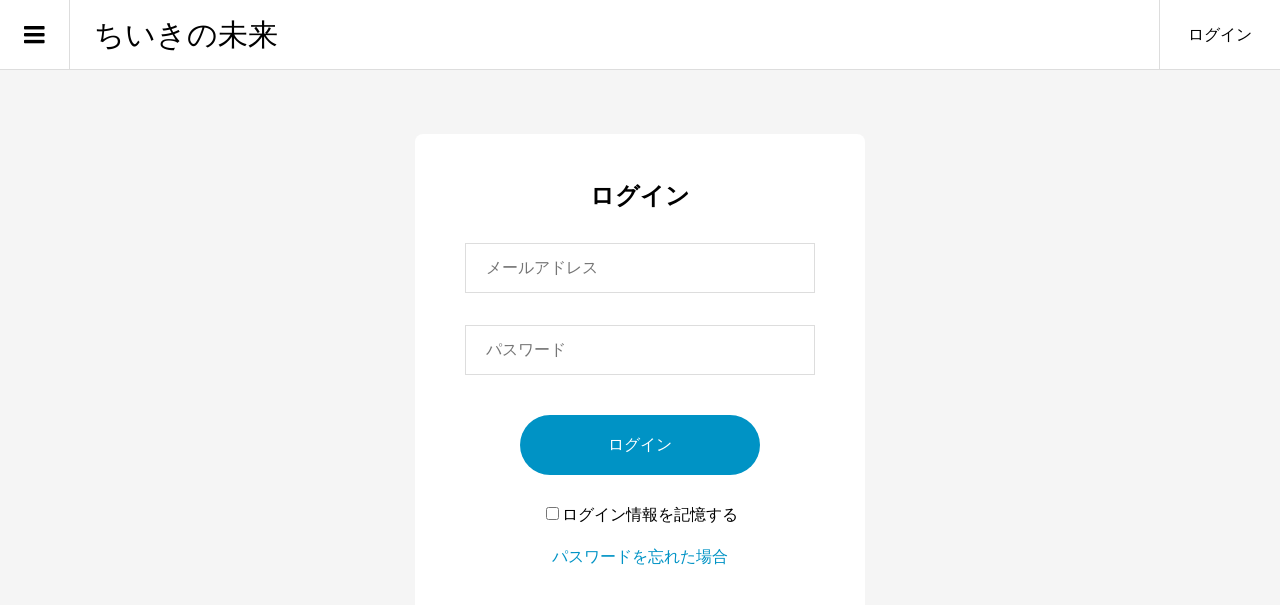

--- FILE ---
content_type: text/html; charset=UTF-8
request_url: https://media-incubate.com/chiiki-mirai/?memberpage=login&redirect_to=https%3A%2F%2Fmedia-incubate.com%2Fchiiki-mirai%2F%3Fp%3D11
body_size: 7327
content:
<!DOCTYPE html>
<html lang="ja">
<head >
<meta charset="UTF-8">
<meta name="description" content="Just another WordPress site">
<meta name="viewport" content="width=device-width">
<title>ちいきの未来 &#8211; Just another WordPress site</title>
<meta name='robots' content='max-image-preview:large' />
<style id='wp-img-auto-sizes-contain-inline-css' type='text/css'>
img:is([sizes=auto i],[sizes^="auto," i]){contain-intrinsic-size:3000px 1500px}
/*# sourceURL=wp-img-auto-sizes-contain-inline-css */
</style>
<style id='wp-block-library-inline-css' type='text/css'>
:root{--wp-block-synced-color:#7a00df;--wp-block-synced-color--rgb:122,0,223;--wp-bound-block-color:var(--wp-block-synced-color);--wp-editor-canvas-background:#ddd;--wp-admin-theme-color:#007cba;--wp-admin-theme-color--rgb:0,124,186;--wp-admin-theme-color-darker-10:#006ba1;--wp-admin-theme-color-darker-10--rgb:0,107,160.5;--wp-admin-theme-color-darker-20:#005a87;--wp-admin-theme-color-darker-20--rgb:0,90,135;--wp-admin-border-width-focus:2px}@media (min-resolution:192dpi){:root{--wp-admin-border-width-focus:1.5px}}.wp-element-button{cursor:pointer}:root .has-very-light-gray-background-color{background-color:#eee}:root .has-very-dark-gray-background-color{background-color:#313131}:root .has-very-light-gray-color{color:#eee}:root .has-very-dark-gray-color{color:#313131}:root .has-vivid-green-cyan-to-vivid-cyan-blue-gradient-background{background:linear-gradient(135deg,#00d084,#0693e3)}:root .has-purple-crush-gradient-background{background:linear-gradient(135deg,#34e2e4,#4721fb 50%,#ab1dfe)}:root .has-hazy-dawn-gradient-background{background:linear-gradient(135deg,#faaca8,#dad0ec)}:root .has-subdued-olive-gradient-background{background:linear-gradient(135deg,#fafae1,#67a671)}:root .has-atomic-cream-gradient-background{background:linear-gradient(135deg,#fdd79a,#004a59)}:root .has-nightshade-gradient-background{background:linear-gradient(135deg,#330968,#31cdcf)}:root .has-midnight-gradient-background{background:linear-gradient(135deg,#020381,#2874fc)}:root{--wp--preset--font-size--normal:16px;--wp--preset--font-size--huge:42px}.has-regular-font-size{font-size:1em}.has-larger-font-size{font-size:2.625em}.has-normal-font-size{font-size:var(--wp--preset--font-size--normal)}.has-huge-font-size{font-size:var(--wp--preset--font-size--huge)}.has-text-align-center{text-align:center}.has-text-align-left{text-align:left}.has-text-align-right{text-align:right}.has-fit-text{white-space:nowrap!important}#end-resizable-editor-section{display:none}.aligncenter{clear:both}.items-justified-left{justify-content:flex-start}.items-justified-center{justify-content:center}.items-justified-right{justify-content:flex-end}.items-justified-space-between{justify-content:space-between}.screen-reader-text{border:0;clip-path:inset(50%);height:1px;margin:-1px;overflow:hidden;padding:0;position:absolute;width:1px;word-wrap:normal!important}.screen-reader-text:focus{background-color:#ddd;clip-path:none;color:#444;display:block;font-size:1em;height:auto;left:5px;line-height:normal;padding:15px 23px 14px;text-decoration:none;top:5px;width:auto;z-index:100000}html :where(.has-border-color){border-style:solid}html :where([style*=border-top-color]){border-top-style:solid}html :where([style*=border-right-color]){border-right-style:solid}html :where([style*=border-bottom-color]){border-bottom-style:solid}html :where([style*=border-left-color]){border-left-style:solid}html :where([style*=border-width]){border-style:solid}html :where([style*=border-top-width]){border-top-style:solid}html :where([style*=border-right-width]){border-right-style:solid}html :where([style*=border-bottom-width]){border-bottom-style:solid}html :where([style*=border-left-width]){border-left-style:solid}html :where(img[class*=wp-image-]){height:auto;max-width:100%}:where(figure){margin:0 0 1em}html :where(.is-position-sticky){--wp-admin--admin-bar--position-offset:var(--wp-admin--admin-bar--height,0px)}@media screen and (max-width:600px){html :where(.is-position-sticky){--wp-admin--admin-bar--position-offset:0px}}

/*# sourceURL=wp-block-library-inline-css */
</style><style id='global-styles-inline-css' type='text/css'>
:root{--wp--preset--aspect-ratio--square: 1;--wp--preset--aspect-ratio--4-3: 4/3;--wp--preset--aspect-ratio--3-4: 3/4;--wp--preset--aspect-ratio--3-2: 3/2;--wp--preset--aspect-ratio--2-3: 2/3;--wp--preset--aspect-ratio--16-9: 16/9;--wp--preset--aspect-ratio--9-16: 9/16;--wp--preset--color--black: #000000;--wp--preset--color--cyan-bluish-gray: #abb8c3;--wp--preset--color--white: #ffffff;--wp--preset--color--pale-pink: #f78da7;--wp--preset--color--vivid-red: #cf2e2e;--wp--preset--color--luminous-vivid-orange: #ff6900;--wp--preset--color--luminous-vivid-amber: #fcb900;--wp--preset--color--light-green-cyan: #7bdcb5;--wp--preset--color--vivid-green-cyan: #00d084;--wp--preset--color--pale-cyan-blue: #8ed1fc;--wp--preset--color--vivid-cyan-blue: #0693e3;--wp--preset--color--vivid-purple: #9b51e0;--wp--preset--gradient--vivid-cyan-blue-to-vivid-purple: linear-gradient(135deg,rgb(6,147,227) 0%,rgb(155,81,224) 100%);--wp--preset--gradient--light-green-cyan-to-vivid-green-cyan: linear-gradient(135deg,rgb(122,220,180) 0%,rgb(0,208,130) 100%);--wp--preset--gradient--luminous-vivid-amber-to-luminous-vivid-orange: linear-gradient(135deg,rgb(252,185,0) 0%,rgb(255,105,0) 100%);--wp--preset--gradient--luminous-vivid-orange-to-vivid-red: linear-gradient(135deg,rgb(255,105,0) 0%,rgb(207,46,46) 100%);--wp--preset--gradient--very-light-gray-to-cyan-bluish-gray: linear-gradient(135deg,rgb(238,238,238) 0%,rgb(169,184,195) 100%);--wp--preset--gradient--cool-to-warm-spectrum: linear-gradient(135deg,rgb(74,234,220) 0%,rgb(151,120,209) 20%,rgb(207,42,186) 40%,rgb(238,44,130) 60%,rgb(251,105,98) 80%,rgb(254,248,76) 100%);--wp--preset--gradient--blush-light-purple: linear-gradient(135deg,rgb(255,206,236) 0%,rgb(152,150,240) 100%);--wp--preset--gradient--blush-bordeaux: linear-gradient(135deg,rgb(254,205,165) 0%,rgb(254,45,45) 50%,rgb(107,0,62) 100%);--wp--preset--gradient--luminous-dusk: linear-gradient(135deg,rgb(255,203,112) 0%,rgb(199,81,192) 50%,rgb(65,88,208) 100%);--wp--preset--gradient--pale-ocean: linear-gradient(135deg,rgb(255,245,203) 0%,rgb(182,227,212) 50%,rgb(51,167,181) 100%);--wp--preset--gradient--electric-grass: linear-gradient(135deg,rgb(202,248,128) 0%,rgb(113,206,126) 100%);--wp--preset--gradient--midnight: linear-gradient(135deg,rgb(2,3,129) 0%,rgb(40,116,252) 100%);--wp--preset--font-size--small: 13px;--wp--preset--font-size--medium: 20px;--wp--preset--font-size--large: 36px;--wp--preset--font-size--x-large: 42px;--wp--preset--spacing--20: 0.44rem;--wp--preset--spacing--30: 0.67rem;--wp--preset--spacing--40: 1rem;--wp--preset--spacing--50: 1.5rem;--wp--preset--spacing--60: 2.25rem;--wp--preset--spacing--70: 3.38rem;--wp--preset--spacing--80: 5.06rem;--wp--preset--shadow--natural: 6px 6px 9px rgba(0, 0, 0, 0.2);--wp--preset--shadow--deep: 12px 12px 50px rgba(0, 0, 0, 0.4);--wp--preset--shadow--sharp: 6px 6px 0px rgba(0, 0, 0, 0.2);--wp--preset--shadow--outlined: 6px 6px 0px -3px rgb(255, 255, 255), 6px 6px rgb(0, 0, 0);--wp--preset--shadow--crisp: 6px 6px 0px rgb(0, 0, 0);}:where(.is-layout-flex){gap: 0.5em;}:where(.is-layout-grid){gap: 0.5em;}body .is-layout-flex{display: flex;}.is-layout-flex{flex-wrap: wrap;align-items: center;}.is-layout-flex > :is(*, div){margin: 0;}body .is-layout-grid{display: grid;}.is-layout-grid > :is(*, div){margin: 0;}:where(.wp-block-columns.is-layout-flex){gap: 2em;}:where(.wp-block-columns.is-layout-grid){gap: 2em;}:where(.wp-block-post-template.is-layout-flex){gap: 1.25em;}:where(.wp-block-post-template.is-layout-grid){gap: 1.25em;}.has-black-color{color: var(--wp--preset--color--black) !important;}.has-cyan-bluish-gray-color{color: var(--wp--preset--color--cyan-bluish-gray) !important;}.has-white-color{color: var(--wp--preset--color--white) !important;}.has-pale-pink-color{color: var(--wp--preset--color--pale-pink) !important;}.has-vivid-red-color{color: var(--wp--preset--color--vivid-red) !important;}.has-luminous-vivid-orange-color{color: var(--wp--preset--color--luminous-vivid-orange) !important;}.has-luminous-vivid-amber-color{color: var(--wp--preset--color--luminous-vivid-amber) !important;}.has-light-green-cyan-color{color: var(--wp--preset--color--light-green-cyan) !important;}.has-vivid-green-cyan-color{color: var(--wp--preset--color--vivid-green-cyan) !important;}.has-pale-cyan-blue-color{color: var(--wp--preset--color--pale-cyan-blue) !important;}.has-vivid-cyan-blue-color{color: var(--wp--preset--color--vivid-cyan-blue) !important;}.has-vivid-purple-color{color: var(--wp--preset--color--vivid-purple) !important;}.has-black-background-color{background-color: var(--wp--preset--color--black) !important;}.has-cyan-bluish-gray-background-color{background-color: var(--wp--preset--color--cyan-bluish-gray) !important;}.has-white-background-color{background-color: var(--wp--preset--color--white) !important;}.has-pale-pink-background-color{background-color: var(--wp--preset--color--pale-pink) !important;}.has-vivid-red-background-color{background-color: var(--wp--preset--color--vivid-red) !important;}.has-luminous-vivid-orange-background-color{background-color: var(--wp--preset--color--luminous-vivid-orange) !important;}.has-luminous-vivid-amber-background-color{background-color: var(--wp--preset--color--luminous-vivid-amber) !important;}.has-light-green-cyan-background-color{background-color: var(--wp--preset--color--light-green-cyan) !important;}.has-vivid-green-cyan-background-color{background-color: var(--wp--preset--color--vivid-green-cyan) !important;}.has-pale-cyan-blue-background-color{background-color: var(--wp--preset--color--pale-cyan-blue) !important;}.has-vivid-cyan-blue-background-color{background-color: var(--wp--preset--color--vivid-cyan-blue) !important;}.has-vivid-purple-background-color{background-color: var(--wp--preset--color--vivid-purple) !important;}.has-black-border-color{border-color: var(--wp--preset--color--black) !important;}.has-cyan-bluish-gray-border-color{border-color: var(--wp--preset--color--cyan-bluish-gray) !important;}.has-white-border-color{border-color: var(--wp--preset--color--white) !important;}.has-pale-pink-border-color{border-color: var(--wp--preset--color--pale-pink) !important;}.has-vivid-red-border-color{border-color: var(--wp--preset--color--vivid-red) !important;}.has-luminous-vivid-orange-border-color{border-color: var(--wp--preset--color--luminous-vivid-orange) !important;}.has-luminous-vivid-amber-border-color{border-color: var(--wp--preset--color--luminous-vivid-amber) !important;}.has-light-green-cyan-border-color{border-color: var(--wp--preset--color--light-green-cyan) !important;}.has-vivid-green-cyan-border-color{border-color: var(--wp--preset--color--vivid-green-cyan) !important;}.has-pale-cyan-blue-border-color{border-color: var(--wp--preset--color--pale-cyan-blue) !important;}.has-vivid-cyan-blue-border-color{border-color: var(--wp--preset--color--vivid-cyan-blue) !important;}.has-vivid-purple-border-color{border-color: var(--wp--preset--color--vivid-purple) !important;}.has-vivid-cyan-blue-to-vivid-purple-gradient-background{background: var(--wp--preset--gradient--vivid-cyan-blue-to-vivid-purple) !important;}.has-light-green-cyan-to-vivid-green-cyan-gradient-background{background: var(--wp--preset--gradient--light-green-cyan-to-vivid-green-cyan) !important;}.has-luminous-vivid-amber-to-luminous-vivid-orange-gradient-background{background: var(--wp--preset--gradient--luminous-vivid-amber-to-luminous-vivid-orange) !important;}.has-luminous-vivid-orange-to-vivid-red-gradient-background{background: var(--wp--preset--gradient--luminous-vivid-orange-to-vivid-red) !important;}.has-very-light-gray-to-cyan-bluish-gray-gradient-background{background: var(--wp--preset--gradient--very-light-gray-to-cyan-bluish-gray) !important;}.has-cool-to-warm-spectrum-gradient-background{background: var(--wp--preset--gradient--cool-to-warm-spectrum) !important;}.has-blush-light-purple-gradient-background{background: var(--wp--preset--gradient--blush-light-purple) !important;}.has-blush-bordeaux-gradient-background{background: var(--wp--preset--gradient--blush-bordeaux) !important;}.has-luminous-dusk-gradient-background{background: var(--wp--preset--gradient--luminous-dusk) !important;}.has-pale-ocean-gradient-background{background: var(--wp--preset--gradient--pale-ocean) !important;}.has-electric-grass-gradient-background{background: var(--wp--preset--gradient--electric-grass) !important;}.has-midnight-gradient-background{background: var(--wp--preset--gradient--midnight) !important;}.has-small-font-size{font-size: var(--wp--preset--font-size--small) !important;}.has-medium-font-size{font-size: var(--wp--preset--font-size--medium) !important;}.has-large-font-size{font-size: var(--wp--preset--font-size--large) !important;}.has-x-large-font-size{font-size: var(--wp--preset--font-size--x-large) !important;}
/*# sourceURL=global-styles-inline-css */
</style>

<style id='classic-theme-styles-inline-css' type='text/css'>
/*! This file is auto-generated */
.wp-block-button__link{color:#fff;background-color:#32373c;border-radius:9999px;box-shadow:none;text-decoration:none;padding:calc(.667em + 2px) calc(1.333em + 2px);font-size:1.125em}.wp-block-file__button{background:#32373c;color:#fff;text-decoration:none}
/*# sourceURL=/wp-includes/css/classic-themes.min.css */
</style>
<link rel='stylesheet' id='zoomy-style-css' href='https://media-incubate.com/chiiki-mirai/wp-content/themes/zoomy_tcd067/style.css?ver=2.0.2' type='text/css' media='all' />
<link rel='stylesheet' id='zoomy-slick-css' href='https://media-incubate.com/chiiki-mirai/wp-content/themes/zoomy_tcd067/css/slick.min.css?ver=6.9' type='text/css' media='all' />
<script type="text/javascript" src="https://media-incubate.com/chiiki-mirai/wp-includes/js/jquery/jquery.min.js?ver=3.7.1" id="jquery-core-js"></script>
<script type="text/javascript" src="https://media-incubate.com/chiiki-mirai/wp-includes/js/jquery/jquery-migrate.min.js?ver=3.4.1" id="jquery-migrate-js"></script>
<link rel="https://api.w.org/" href="https://media-incubate.com/chiiki-mirai/index.php?rest_route=/" /><link rel="EditURI" type="application/rsd+xml" title="RSD" href="https://media-incubate.com/chiiki-mirai/xmlrpc.php?rsd" />
<meta name="generator" content="WordPress 6.9" />
<style>
.p-headline, .p-breadcrumb__item a:hover, .p-button-follow, .p-has-icon::before, .p-social-nav a:hover, .p-archive-information__item-date, .p-index-newsticker__item-date, .p-member-page-header__title, .p-member-page-headline--color, .p-widget__title, .p-widget-categories .toggle-children:hover { color: #0093c5; }
.p-button, .p-header-member-menu__item.has-bg a, .p-category-item, .p-page-links > span, .p-author .p-social-nav__item--url a, .p-author__list-tab_badge, .slick-dots li.slick-active button, .slick-dots li:hover button { background-color: #0093c5; }
.p-button-follow { border-color: #0093c5; }
a.p-button-follow:hover, a.p-button-following:hover, .p-pager__item .current, .p-page-links a:hover, .p-pager__item a:hover, .slick-dots li.slick-active button { background-color: #0093c5; border-color: #0093c5; }
.p-author__list-tab, .p-member-news__item.is-unread, .p-widget-categories li a:hover { background-color: rgba(0, 147, 197, 0.15); }
.p-blog-archive__sort-item.is-active, .p-blog-archive__sort-item:hover { background: #0093c5; border-color: #0093c5 !important; }
a:hover, .p-body a:hover, a:hover .p-article__title, .p-article__author:hover .p-article__author-name, a.p-has-icon:hover::before, .p-user-list__search-submit:hover, .c-comment__item-body a:hover, .c-comment__item-act a:hover, .p-widget .searchform #searchsubmit:hover, .p-widget-search .p-widget-search__submit:hover, .c-entry-nav__item a:hover, .p-modal__close:hover { color: #027197; }
.p-button:hover, .p-header-member-menu__item.has-bg a:hover, .p-category-item:hover, .p-author .p-social-nav__item--url a:hover, .p-author__list-tab:hover, .p-article__edit-button:hover, .p-article__delete-button:hover, .c-comment__form-submit:hover, c-comment__password-protected, .c-pw__btn--register, .c-pw__btn { background-color: #027197; }
.p-membership-form__image-upload-tiny__label:hover, .p-membership-form__overlay-button:hover, .c-comment__tab-item.is-active a, .c-comment__tab-item a:hover, .c-comment__tab-item.is-active p { background-color: #027197; border-color: #027197; }
.c-comment__tab-item.is-active a:after, .c-comment__tab-item.is-active p:after { border-top-color: #027197; }
.p-body a, .c-comment__item-body a { color: #0093c5; }
body, input, textarea { font-family: "Segoe UI", Verdana, "游ゴシック", YuGothic, "Hiragino Kaku Gothic ProN", Meiryo, sans-serif; }
.p-logo, .p-entry__title, .p-entry-photo__title, .p-headline, .p-headline-photo, .p-page-header__title, .p-cb__item-headline, .p-widget__title, .p-sidemenu-categories-title {
font-family: "Segoe UI", Verdana, "游ゴシック", YuGothic, "Hiragino Kaku Gothic ProN", Meiryo, sans-serif;
}
.c-load--type1 { border: 3px solid rgba(153, 153, 153, 0.2); border-top-color: #000000; }
.p-hover-effect--type1:hover img { -webkit-transform: scale(1.2) rotate(2deg); -moz-transform: scale(1.2) rotate(2deg); -ms-transform: scale(1.2) rotate(2deg); transform: scale(1.2) rotate(2deg); }
.p-hover-effect--type2 img { margin-left: -8px; }
.p-hover-effect--type2:hover img { margin-left: 8px; }
.p-hover-effect--type2:hover .p-hover-effect__image { background: #000000; }
.p-hover-effect--type2:hover img { opacity: 0.5 }
.p-hover-effect--type3:hover .p-hover-effect__image { background: #000000; }
.p-hover-effect--type3:hover img { opacity: 0.5; }
.p-entry__title { font-size: 36px; }
.p-entry__title, .p-article-post__title, .p-article__title { color: #000000; }
.p-entry__body { color: #000000; font-size: 16px; }
.p-entry-photo__title { font-size: 36px; }
.p-entry-photo__title, .p-article-photo__title { color: #000000; }
.p-entry-photo__body { color: #000000; font-size: 16px; }
.p-headline-photo__author { background-color: #000000; color: #ffffff; }
.p-headline-photo__comment { background-color: #000000; color: #ffffff; }
.p-entry-information__body { color: #000000; font-size: 16px; }
.l-header__bar { background: rgba(255, 255, 255, 1); }
body.l-header__fix .is-header-fixed .l-header__bar { background: rgba(255, 255, 255, 0.8); }
.l-header__bar a { color: #000000; }
.l-header__bar a:hover, .p-header-member-menu__item a:hover { color: #0093c5; }
.p-header__logo--text { font-size: 30px; }
.p-siteinfo__title { font-size: 30px; }
.p-member-menu { background-color: #222222 !important; }
.p-member-menu__item a { color: #ffffff; }
.p-member-menu__item a:hover, .p-member-menu__item.is-active a { color: #0093c5; }
.p-member-menu__item-badge { background-color: #0093c5; color: #ffffff; }
.p-sidemnu { background-color: #222222; }
.p-sidemnu, .p-sidemnu a, .p-sidemnu .p-widget__title { color: #ffffff; }
.p-sidemnu a:hover, .p-sidemnu .current-cat a { color: #0093c5; }
.p-sidemenu-categories-title, .p-sidemnu .p-widget__title { background-color: #0093c5; color: #ffffff; }
.p-copyright { background-color: #ffffff; color: #000000; }
.p-footer-blog, .p-footer-blog .slick-slider::before, .p-footer-blog .slick-slider::after { background-color: #000000; }
@media (min-width: 992px) {
	.l-header__bar { background-color: rgba(255, 255, 255, 1); }
	.p-pagetop a:hover { background-color: #0093c5; border-color: #0093c5; }
}
@media only screen and (max-width: 991px) {
	.p-header__logo--text { font-size: 24px; }
	.p-header-search__form { background-color: rgba(255, 255, 255, 1); }
	body.l-header__fix .is-header-fixed .l-header__bar .p-header-search__form { background-color: rgba(255, 255, 255, 0.8); }
	.p-pagetop a { background-color: #0093c5; }
	.p-pagetop a:hover { background-color: #027197; }
	.p-siteinfo__title { font-size: 24px; }
	.p-entry__title { font-size: 22px; }
	.p-entry__body { font-size: 14px; }
	.p-entry-photo__title { font-size: 22px; }
	.p-entry-photo__body { font-size: 14px; }
	.p-entry-information__title { font-size: 22px; }
	.p-entry-information__body { font-size: 14px; }
}
.p-index-slider__item--1 .p-header-content__catch { color: #ffffff; font-size: 46px; text-shadow: 0px 0px 0px #999999; }
.p-index-slider__item--1 .p-header-content__desc { color: #ffffff; font-size: 18px; text-shadow: 0px 0px 0px #999999; }
.p-index-slider__item--1 .p-header-content__button .p-button { background-color: #0093c5; color: #ffffff !important; }
.p-index-slider__item--1 .p-header-content__button a.p-button:hover { background-color: #027197; color: #ffffff !important; }
.p-index-newsticker__archive-link__button { background-color: #0093c5; color: #ffffff; }
.p-index-newsticker__archive-link__button:hover { background-color: #027197; color: #ffffff; }
#cb_1 .p-cb__item-headline { color: #000000; font-size: 32px; }
#cb_3 .p-cb__item-headline { color: #000000; font-size: 32px; }
@media only screen and (max-width: 991px) {
	#cb_1 .p-cb__item-headline { font-size: 22px; }
	#cb_3 .p-cb__item-headline { font-size: 22px; }
}
@media only screen and (max-width: 767px) {
	.p-index-slider__item--1 .p-header-content__catch { font-size: 26px; }
	.p-index-slider__item--1 .p-header-content__desc { font-size: 14px; }
}
.p-footer-widget-area { background-color: #ffffff; color: #000000; }
.p-footer-widget-area .p-widget__title { color: #0093c5; }
.p-footer-widget-area a { color: #000000; }
.p-footer-widget-area a:hover { color: #027197; }
#site_info_widget-2 .p-siteinfo__button { background: #0093c5; color: #ffffff !important; }
#site_info_widget-2 .p-siteinfo__button:hover { background: #027197; color: #ffffff !important; }
</style>
</head>
<body class="blog wp-theme-zoomy_tcd067 l-header--type2 l-header--type2--mobile l-header__fix l-header__fix--mobile membership-login guest">
<header id="js-header" class="l-header">
	<div class="l-header__bar l-header__bar--mobile p-header__bar">
		<h1 class="p-logo p-header__logo p-header__logo--text">
			<a href="https://media-incubate.com/chiiki-mirai/">ちいきの未来</a>
		</h1>
		<div class="p-logo p-header__logo--mobile p-header__logo--text">
			<a href="https://media-incubate.com/chiiki-mirai/">ちいきの未来</a>
		</div>
		<ul class="p-header-member-menu">
			<li class="p-header-member-menu__item p-header-member-menu__item--login"><a href="https://media-incubate.com/chiiki-mirai/?memberpage=login">ログイン</a></li>
		</ul>
		<a href="#" id="js-menu-button" class="p-menu-button c-menu-button"></a>
	</div>
	<div class="p-sidemnu">
		<a href="#" id="js-sidemenu-close" class="p-close-button"></a>
		<div class="p-sidemnu__inner">
			<h2 class="p-sidemenu-categories-title"><i class="p-sidemenu-categories-title__icon"></i>カテゴリー</h2>
			<ul class="p-sidemenu-categories">
	<li class="cat-item cat-item-1"><a href="https://media-incubate.com/chiiki-mirai/?cat=1">未分類</a>
</li>
			</ul>
			<h2 class="p-sidemenu-categories-title p-sidemenu-photo-categories-title"><i class="p-sidemenu-categories-title__icon"></i>写真カテゴリー</h2>
			<ul class="p-sidemenu-categories">
	<li class="cat-item cat-item-2"><a href="https://media-incubate.com/chiiki-mirai/?photo-category=photo-category1">未分類</a>
</li>
			</ul>
<div class="p-widget p-widget-sidemenu p-global-nav WP_Nav_Menu_Widget">
<div class="menu-%e3%82%b5%e3%83%b3%e3%83%97%e3%83%ab%e3%83%a1%e3%83%8b%e3%83%a5%e3%83%bc-container"><ul id="menu-%e3%82%b5%e3%83%b3%e3%83%97%e3%83%ab%e3%83%a1%e3%83%8b%e3%83%a5%e3%83%bc" class="menu"><li id="menu-item-22" class="menu-item menu-item-type-custom menu-item-object-custom menu-item-22"><a href="#">Menu1</a></li>
<li id="menu-item-23" class="menu-item menu-item-type-custom menu-item-object-custom menu-item-23"><a href="#">Menu2</a></li>
<li id="menu-item-24" class="menu-item menu-item-type-custom menu-item-object-custom menu-item-24"><a href="#">Menu3</a></li>
<li id="menu-item-25" class="menu-item menu-item-type-custom menu-item-object-custom menu-item-25"><a href="#">Menu4</a></li>
<li id="menu-item-26" class="menu-item menu-item-type-custom menu-item-object-custom menu-item-26"><a href="#">Menu5</a></li>
<li id="menu-item-27" class="menu-item menu-item-type-custom menu-item-object-custom menu-item-27"><a href="#">Menu6</a></li>
</ul></div></div>
<div class="p-widget p-widget-sidemenu WP_Widget_Search">
<form role="search" method="get" id="searchform" class="searchform" action="https://media-incubate.com/chiiki-mirai/">
				<div>
					<label class="screen-reader-text" for="s">検索:</label>
					<input type="text" value="" name="s" id="s" />
					<input type="submit" id="searchsubmit" value="検索" />
				</div>
			</form></div>
		</div>
	</div>
</header>
<main class="l-main has-bg--pc">
	<div class="l-inner">
		<div class="p-member-page p-login">
			<form id="loginform" class="p-membership-form p-membership-form--login js-membership-form--normal" action="https://media-incubate.com/chiiki-mirai/?memberpage=login" method="post">
				<h2 class="p-member-page-headline">ログイン</h2>
				<div class="p-membership-form__body p-body">
					<p class="p-membership-form__login-email"><input type="email" name="log" value="" placeholder="メールアドレス" required></p>
					<p class="p-membership-form__login-password"><input type="password" name="pwd" value="" placeholder="パスワード" required></p>
					<div class="p-membership-form__button">
						<button class="p-button p-rounded-button js-submit-button" type="submit">ログイン</button>
						<input type="hidden" name="redirect_to" value="https://media-incubate.com/chiiki-mirai/?p=11">
					</div>
					<p class="p-membership-form__login-remember"><label><input name="rememberme" type="checkbox" value="forever">ログイン情報を記憶する</label></p>
					<p class="p-membership-form__login-reset_password"><a href="https://media-incubate.com/chiiki-mirai/?memberpage=reset_password">パスワードを忘れた場合</a></p>
 				</div>
			</form>
		</div>
	</div>
</main>
<footer class="l-footer">
	<div id="js-pagetop" class="p-pagetop"><a href="#"></a></div>
	<div class="p-footer-blog">
		<div class="l-inner">
			<div id="js-footer-slider" data-interval="7">
				<article class="p-footer-blog__item">
					<a class="p-hover-effect--type1 js-require-login" href="https://media-incubate.com/chiiki-mirai/?p=13">
						<div class="p-footer-blog__item-thumbnail p-hover-effect__image js-object-fit-cover"><img src="https://media-incubate.com/chiiki-mirai/wp-content/uploads/2021/12/tc024gdg-600x480.gif" alt=""></div>
						<div class="p-float-category"><span class="p-category-item js-require-login" data-url="https://media-incubate.com/chiiki-mirai/?cat=1">未分類</span></div>
						<h3 class="p-footer-blog__item-title p-article__title js-multiline-ellipsis">ブログサンプル4</h3>
					</a>
				</article>
				<article class="p-footer-blog__item">
					<a class="p-hover-effect--type1 js-require-login" href="https://media-incubate.com/chiiki-mirai/?p=12">
						<div class="p-footer-blog__item-thumbnail p-hover-effect__image js-object-fit-cover"><img src="https://media-incubate.com/chiiki-mirai/wp-content/uploads/2021/12/fguuaktd-600x480.gif" alt=""></div>
						<div class="p-float-category"><span class="p-category-item js-require-login" data-url="https://media-incubate.com/chiiki-mirai/?cat=1">未分類</span></div>
						<h3 class="p-footer-blog__item-title p-article__title js-multiline-ellipsis">ブログサンプル3</h3>
					</a>
				</article>
				<article class="p-footer-blog__item">
					<a class="p-hover-effect--type1 js-require-login" href="https://media-incubate.com/chiiki-mirai/?p=11">
						<div class="p-footer-blog__item-thumbnail p-hover-effect__image js-object-fit-cover"><img src="https://media-incubate.com/chiiki-mirai/wp-content/uploads/2021/12/hz4bgbo2-600x480.gif" alt=""></div>
						<div class="p-float-category"><span class="p-category-item js-require-login" data-url="https://media-incubate.com/chiiki-mirai/?cat=1">未分類</span></div>
						<h3 class="p-footer-blog__item-title p-article__title js-multiline-ellipsis">ブログサンプル2</h3>
					</a>
				</article>
				<article class="p-footer-blog__item">
					<a class="p-hover-effect--type1 js-require-login" href="https://media-incubate.com/chiiki-mirai/?p=10">
						<div class="p-footer-blog__item-thumbnail p-hover-effect__image js-object-fit-cover"><img src="https://media-incubate.com/chiiki-mirai/wp-content/uploads/2021/12/leevudee-600x480.gif" alt=""></div>
						<div class="p-float-category"><span class="p-category-item js-require-login" data-url="https://media-incubate.com/chiiki-mirai/?cat=1">未分類</span></div>
						<h3 class="p-footer-blog__item-title p-article__title js-multiline-ellipsis">ブログサンプル1</h3>
					</a>
				</article>
				<article class="p-footer-blog__item">
					<a class="p-hover-effect--type1 js-require-login" href="https://media-incubate.com/chiiki-mirai/?p=1">
						<div class="p-footer-blog__item-thumbnail p-hover-effect__image js-object-fit-cover"><img src="https://media-incubate.com/chiiki-mirai/wp-content/themes/zoomy_tcd067/img/no-image-600x600.gif" alt=""></div>
						<div class="p-float-category"><span class="p-category-item js-require-login" data-url="https://media-incubate.com/chiiki-mirai/?cat=1">未分類</span></div>
						<h3 class="p-footer-blog__item-title p-article__title js-multiline-ellipsis">Hello world!</h3>
					</a>
				</article>
			</div>
		</div>
	</div>
	<div id="js-footer-widget" class="p-footer-widget-area" style="background: #ffffff">

		<div class="p-footer-widget-area__inner l-inner">
<div class="p-widget p-widget-footer site_info_widget" id="site_info_widget-2">
<div class="p-siteinfo">
<h2 class="p-siteinfo__title p-logo">ちいきの未来</h2>
<div class="p-siteinfo__desc">ここに説明文が入ります。ここに説明文が入ります。</div>
<a class="p-siteinfo__button p-button" href="https://media-incubate.com/chiiki-mirai/?memberpage=registration">会員登録</a>
</div>
</div>
<div class="p-widget p-widget-footer widget_nav_menu" id="nav_menu-2">
<div class="menu-%e3%82%b5%e3%83%b3%e3%83%97%e3%83%ab%e3%83%a1%e3%83%8b%e3%83%a5%e3%83%bc-container"><ul id="menu-%e3%82%b5%e3%83%b3%e3%83%97%e3%83%ab%e3%83%a1%e3%83%8b%e3%83%a5%e3%83%bc-1" class="menu"><li class="menu-item menu-item-type-custom menu-item-object-custom menu-item-22"><a href="#">Menu1</a></li>
<li class="menu-item menu-item-type-custom menu-item-object-custom menu-item-23"><a href="#">Menu2</a></li>
<li class="menu-item menu-item-type-custom menu-item-object-custom menu-item-24"><a href="#">Menu3</a></li>
<li class="menu-item menu-item-type-custom menu-item-object-custom menu-item-25"><a href="#">Menu4</a></li>
<li class="menu-item menu-item-type-custom menu-item-object-custom menu-item-26"><a href="#">Menu5</a></li>
<li class="menu-item menu-item-type-custom menu-item-object-custom menu-item-27"><a href="#">Menu6</a></li>
</ul></div></div>
<div class="p-widget p-widget-footer widget_nav_menu" id="nav_menu-3">
<div class="menu-%e3%82%b5%e3%83%b3%e3%83%97%e3%83%ab%e3%83%a1%e3%83%8b%e3%83%a5%e3%83%bc-container"><ul id="menu-%e3%82%b5%e3%83%b3%e3%83%97%e3%83%ab%e3%83%a1%e3%83%8b%e3%83%a5%e3%83%bc-2" class="menu"><li class="menu-item menu-item-type-custom menu-item-object-custom menu-item-22"><a href="#">Menu1</a></li>
<li class="menu-item menu-item-type-custom menu-item-object-custom menu-item-23"><a href="#">Menu2</a></li>
<li class="menu-item menu-item-type-custom menu-item-object-custom menu-item-24"><a href="#">Menu3</a></li>
<li class="menu-item menu-item-type-custom menu-item-object-custom menu-item-25"><a href="#">Menu4</a></li>
<li class="menu-item menu-item-type-custom menu-item-object-custom menu-item-26"><a href="#">Menu5</a></li>
<li class="menu-item menu-item-type-custom menu-item-object-custom menu-item-27"><a href="#">Menu6</a></li>
</ul></div></div>
<div class="p-widget p-widget-footer tcdw_ad_widget" id="tcdw_ad_widget-3">
<a class="tcdw_ad_widget-image" href="#" target="_blank"><img src="https://media-incubate.com/chiiki-mirai/wp-content/uploads/2021/12/zoomy-image_300x250.gif" alt=""></a>
</div>
		</div>
	</div>
	<div class="p-copyright">
		<div class="p-copyright__inner l-inner">
			<p>Copyright &copy;<span class="u-hidden-xs">2026</span> ちいきの未来. All Rights Reserved.</p>
		</div>
	</div>
</footer>
<div id="js-modal-registration" class="p-modal p-modal--registration">
	<div class="p-modal__contents">
		<div class="p-modal__contents__inner">

			<form id="js-modal-registration-form" class="p-membership-form p-membership-form--registration" action="https://media-incubate.com/chiiki-mirai/?memberpage=registration" method="post">
				<div class="p-membership-form__input">
					<h2 class="p-member-page-headline--color">会員登録</h2>
					<div class="p-membership-form__body p-body p-modal__body">
						<p class="p-membership-form__registration-email"><input type="email" name="email" value="" placeholder="メールアドレス" maxlength="100" required></p>
						<p class="p-membership-form__registration-password"><input type="password" name="pass1" value="" placeholder="パスワード" minlength="8" required></p>
						<p class="p-membership-form__registration-password"><input type="password" name="pass2" value="" placeholder="パスワード（再入力）" minlength="8" required></p>
						<div class="p-membership-form__desc p-body"><p>アカウントを作成すると<br />
利用規約に同意したことになります。</p>
</div>
						<div class="p-membership-form__button">
							<button class="p-button p-rounded-button js-submit-button" type="submit">登録する</button>
							<input type="hidden" name="nonce" value="385a4e2917">
							<input type="hidden" name="ajax_registration" value="1">
						</div>
	 				</div>
 				</div>
				<div class="p-membership-form__complete">
					<h2 class="p-member-page-headline--color">仮会員登録完了</h2>
					<div class="p-membership-form__body p-body p-modal__body p-membership-form__desc"></div>
				</div>
			</form>
		</div>
		<button class="p-modal__close">&#xe91a;</button>
	</div>
</div>
<script type="text/javascript" id="zoomy-script-js-extra">
/* <![CDATA[ */
var TCD_FUNCTIONS = {"ajax_url":"https://media-incubate.com/chiiki-mirai/wp-admin/admin-ajax.php","ajax_error_message":"\u30a8\u30e9\u30fc\u304c\u767a\u751f\u3057\u307e\u3057\u305f\u3002\u3082\u3046\u4e00\u5ea6\u304a\u8a66\u3057\u304f\u3060\u3055\u3044\u3002"};
//# sourceURL=zoomy-script-js-extra
/* ]]> */
</script>
<script type="text/javascript" src="https://media-incubate.com/chiiki-mirai/wp-content/themes/zoomy_tcd067/js/functions.js?ver=2.0.2" id="zoomy-script-js"></script>
<script type="text/javascript" src="https://media-incubate.com/chiiki-mirai/wp-content/themes/zoomy_tcd067/js/slick.mod.min.js?ver=2.0.2" id="zoomy-slick-js"></script>
<script type="text/javascript" src="https://media-incubate.com/chiiki-mirai/wp-content/themes/zoomy_tcd067/js/front-page.js?ver=2.0.2" id="zoomy-front-page-js"></script>
<script type="text/javascript" src="https://media-incubate.com/chiiki-mirai/wp-content/themes/zoomy_tcd067/js/header-fix.js?ver=2.0.2" id="zoomy-header-fix-js"></script>
<script type="text/javascript" src="https://media-incubate.com/chiiki-mirai/wp-includes/js/jquery/jquery.form.min.js?ver=4.3.0" id="jquery-form-js"></script>
<script type="text/javascript" id="tcd-membership-js-extra">
/* <![CDATA[ */
var TCD_MEMBERSHIP = {"ajax_url":"https://media-incubate.com/chiiki-mirai/wp-admin/admin-ajax.php","ajax_error_message":"\u30a8\u30e9\u30fc\u304c\u767a\u751f\u3057\u307e\u3057\u305f\u3002\u3082\u3046\u4e00\u5ea6\u304a\u8a66\u3057\u304f\u3060\u3055\u3044\u3002","login_url":"https://media-incubate.com/chiiki-mirai/?memberpage=login","registration_url":"https://media-incubate.com/chiiki-mirai/?memberpage=registration"};
//# sourceURL=tcd-membership-js-extra
/* ]]> */
</script>
<script type="text/javascript" src="https://media-incubate.com/chiiki-mirai/wp-content/themes/zoomy_tcd067/js/membership.js?ver=2.0.2" id="tcd-membership-js"></script>
<script>
jQuery(function($){
	var initialized = false;
	var initialize = function(){
		if (initialized) return;
		initialized = true;

		$(document).trigger('js-initialized');
		$(window).trigger('resize').trigger('scroll');
	};

	initialize();
	$(document).trigger('js-initialized-after');

});
</script>
</body>
</html>
